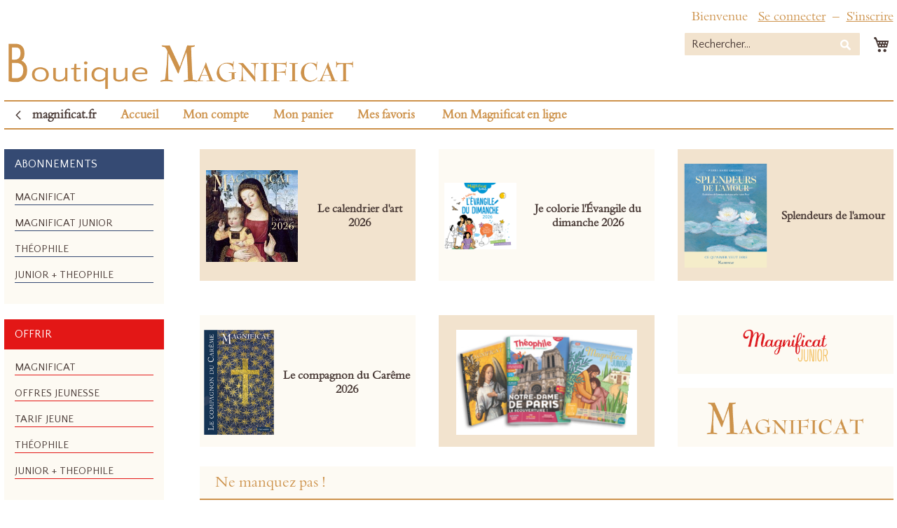

--- FILE ---
content_type: text/html; charset=UTF-8
request_url: https://boutique.magnificat.net/?SID=kq81qj21donhtniigab36l11mi
body_size: 14736
content:
<!doctype html>
<html lang="fr">
<head >

	<!-- Début de la mention OneTrust de consentement aux cookies pour le domaine magnificat.net -->

	<script src="https://cdn.cookielaw.org/scripttemplates/otSDKStub.js" data-document-language="true" type="text/javascript" charset="UTF-8" data-domain-script="74c8578f-712b-4ccd-a896-3f2169412539-test" ></script>

	<script type="text/javascript">
	function OptanonWrapper() { }
	</script>
	<!-- Fin de la mention OneTrust de consentement aux cookies pour le domaine magnificat.net -->

    <script>
    var LOCALE = 'fr\u002DFR';
    var BASE_URL = 'https\u003A\u002F\u002Fboutique.magnificat.net\u002F';
    var require = {
        'baseUrl': 'https\u003A\u002F\u002Fboutique.magnificat.net\u002Fstatic\u002Fversion1766996241\u002Ffrontend\u002FSotiaf\u002FMagnificat\u002Ffr_FR'
    };</script>    <meta charset="utf-8"/>
<meta name="title" content="Magnificat Boutique"/>
<meta name="description" content="Magnificat, revue mensuelle pour prier chaque jour avec l'Eglise. Magnificat in English, en français, en Español."/>
<meta name="keywords" content="liturgie des heures, Christ, missel, méditations, messe, prière, office, hymne, psaume, évangile, livres religieux, Magnificat, croire, prions, église, catholique, vie de saints"/>
<meta name="robots" content="INDEX,FOLLOW"/>
<meta name="viewport" content="width=device-width, initial-scale=1"/>
<meta name="format-detection" content="telephone=no"/>
<title>Magnificat Boutique</title>
        <link rel="stylesheet" type="text/css" media="all" href="https://boutique.magnificat.net/static/version1766996241/_cache/merged/99337d710a686fb62cbe9e068193a1ad.min.css" />
<link rel="stylesheet" type="text/css" media="screen and (min-width: 768px)" href="https://boutique.magnificat.net/static/version1766996241/frontend/Sotiaf/Magnificat/fr_FR/css/styles-l.min.css" />
<link rel="stylesheet" type="text/css" media="print" href="https://boutique.magnificat.net/static/version1766996241/frontend/Sotiaf/Magnificat/fr_FR/css/print.min.css" />
<script type="text/javascript" src="https://boutique.magnificat.net/static/version1766996241/frontend/Sotiaf/Magnificat/fr_FR/requirejs/require.js"></script>
<script type="text/javascript" src="https://boutique.magnificat.net/static/version1766996241/frontend/Sotiaf/Magnificat/fr_FR/mage/requirejs/mixins.js"></script>
<script type="text/javascript" src="https://boutique.magnificat.net/static/version1766996241/frontend/Sotiaf/Magnificat/fr_FR/requirejs-config.js"></script>
<script type="text/javascript" defer="defer" src="https://boutique.magnificat.net/static/version1766996241/frontend/Sotiaf/Magnificat/fr_FR/Sotiaf_Core/js/mobile_menu_switch.js"></script>
<link rel="stylesheet" type="text/css" href="https://fonts.googleapis.com/css?family=Quattrocento+Sans" />
<link rel="icon" type="image/x-icon" href="https://media.magnificat.net/magento-media/media/favicon/default/favicon.ico" />
<link rel="shortcut icon" type="image/x-icon" href="https://media.magnificat.net/magento-media/media/favicon/default/favicon.ico" />

<!-- Google tag (gtag.js) -->
<script async src="https://www.googletagmanager.com/gtag/js?id=G-W8VW0R7WQQ"></script>
<script>
  window.dataLayer = window.dataLayer || [];
  function gtag(){dataLayer.push(arguments);}
  gtag('js', new Date());

  gtag('config', 'G-W8VW0R7WQQ');
</script>
        <script type="text/x-magento-init">
        {
            "*": {
                "Magento_PageCache/js/form-key-provider": {
                    "isPaginationCacheEnabled":
                        0                }
            }
        }
    </script>
<!-- Preconnect pour accélérer la résolution DNS + handshake TLS -->
<link rel="preconnect" href="https://challenges.cloudflare.com" crossorigin />
<link rel="dns-prefetch" href="//challenges.cloudflare.com" />

<!-- Chargement prioritaire de l'API Turnstile, sans defer pour qu'elle soit disponible le plus tôt possible -->
<script src="https://challenges.cloudflare.com/turnstile/v0/api.js" async></script>

</head>
<body data-container="body" data-mage-init='{"loaderAjax": {}, "loader": { "icon": "https://boutique.magnificat.net/static/version1766996241/frontend/Sotiaf/Magnificat/fr_FR/images/loader-2.gif"}}' id="html-body" class="body-abo cms-francais cms-index-index page-layout-2columns-left">

<script type="text/x-magento-init">
    {
        "*": {
            "Magento_PageBuilder/js/widget-initializer": {
                "config": {"[data-content-type=\"slider\"][data-appearance=\"default\"]":{"Magento_PageBuilder\/js\/content-type\/slider\/appearance\/default\/widget":false},"[data-content-type=\"map\"]":{"Magento_PageBuilder\/js\/content-type\/map\/appearance\/default\/widget":false},"[data-content-type=\"row\"]":{"Magento_PageBuilder\/js\/content-type\/row\/appearance\/default\/widget":false},"[data-content-type=\"tabs\"]":{"Magento_PageBuilder\/js\/content-type\/tabs\/appearance\/default\/widget":false},"[data-content-type=\"slide\"]":{"Magento_PageBuilder\/js\/content-type\/slide\/appearance\/default\/widget":{"buttonSelector":".pagebuilder-slide-button","showOverlay":"hover","dataRole":"slide"}},"[data-content-type=\"banner\"]":{"Magento_PageBuilder\/js\/content-type\/banner\/appearance\/default\/widget":{"buttonSelector":".pagebuilder-banner-button","showOverlay":"hover","dataRole":"banner"}},"[data-content-type=\"buttons\"]":{"Magento_PageBuilder\/js\/content-type\/buttons\/appearance\/inline\/widget":false},"[data-content-type=\"products\"][data-appearance=\"carousel\"]":{"Magento_PageBuilder\/js\/content-type\/products\/appearance\/carousel\/widget":false}},
                "breakpoints": {"desktop":{"label":"Desktop","stage":true,"default":true,"class":"desktop-switcher","icon":"Magento_PageBuilder::css\/images\/switcher\/switcher-desktop.svg","conditions":{"min-width":"1024px"},"options":{"products":{"default":{"slidesToShow":"5"}}}},"tablet":{"conditions":{"max-width":"1024px","min-width":"768px"},"options":{"products":{"default":{"slidesToShow":"4"},"continuous":{"slidesToShow":"3"}}}},"mobile":{"label":"Mobile","stage":true,"class":"mobile-switcher","icon":"Magento_PageBuilder::css\/images\/switcher\/switcher-mobile.svg","media":"only screen and (max-width: 767px)","conditions":{"max-width":"767px","min-width":"640px"},"options":{"products":{"default":{"slidesToShow":"3"}}}},"mobile-small":{"conditions":{"max-width":"640px"},"options":{"products":{"default":{"slidesToShow":"2"},"continuous":{"slidesToShow":"1"}}}}}            }
        }
    }
</script>

<div class="cookie-status-message" id="cookie-status">
    The store will not work correctly when cookies are disabled.</div>
<script type="text&#x2F;javascript">document.querySelector("#cookie-status").style.display = "none";</script>
<script type="text/x-magento-init">
    {
        "*": {
            "cookieStatus": {}
        }
    }
</script>

<script type="text/x-magento-init">
    {
        "*": {
            "mage/cookies": {
                "expires": null,
                "path": "\u002F",
                "domain": ".magnificat.net",
                "secure": false,
                "lifetime": "3600"
            }
        }
    }
</script>
    <noscript>
        <div class="message global noscript">
            <div class="content">
                <p>
                    <strong>Javascript est désactivé dans votre navigateur.</strong>
                    <span>Pour une meilleure expérience sur notre site, assurez-vous d’activer JavaScript dans votre navigateur.</span>
                </p>
            </div>
        </div>
    </noscript>
<!--La version de votre navigateur ne permet pas le paiement par carte bancaire, merci de changer de navigateur pour un paiement par carte bancaire.
La versión de su navegador no permite el pago con tarjeta de crédito, por favor cambie su navegador para el pago con tarjeta de crédito.
The version of your browser does not allow payment by credit card, please change your browser for payment by credit card.-->

<script>
    window.cookiesConfig = window.cookiesConfig || {};
    window.cookiesConfig.secure = false;
</script><script>    require.config({
        map: {
            '*': {
                wysiwygAdapter: 'mage/adminhtml/wysiwyg/tiny_mce/tinymceAdapter'
            }
        }
    });</script><script>    require.config({
        paths: {
            googleMaps: 'https\u003A\u002F\u002Fmaps.googleapis.com\u002Fmaps\u002Fapi\u002Fjs\u003Fv\u003D3.56\u0026key\u003D'
        },
        config: {
            'Magento_PageBuilder/js/utils/map': {
                style: '',
            },
            'Magento_PageBuilder/js/content-type/map/preview': {
                apiKey: '',
                apiKeyErrorMessage: 'You\u0020must\u0020provide\u0020a\u0020valid\u0020\u003Ca\u0020href\u003D\u0027https\u003A\u002F\u002Fboutique.magnificat.net\u002Fadminhtml\u002Fsystem_config\u002Fedit\u002Fsection\u002Fcms\u002F\u0023cms_pagebuilder\u0027\u0020target\u003D\u0027_blank\u0027\u003EGoogle\u0020Maps\u0020API\u0020key\u003C\u002Fa\u003E\u0020to\u0020use\u0020a\u0020map.'
            },
            'Magento_PageBuilder/js/form/element/map': {
                apiKey: '',
                apiKeyErrorMessage: 'You\u0020must\u0020provide\u0020a\u0020valid\u0020\u003Ca\u0020href\u003D\u0027https\u003A\u002F\u002Fboutique.magnificat.net\u002Fadminhtml\u002Fsystem_config\u002Fedit\u002Fsection\u002Fcms\u002F\u0023cms_pagebuilder\u0027\u0020target\u003D\u0027_blank\u0027\u003EGoogle\u0020Maps\u0020API\u0020key\u003C\u002Fa\u003E\u0020to\u0020use\u0020a\u0020map.'
            },
        }
    });</script><script>
    require.config({
        shim: {
            'Magento_PageBuilder/js/utils/map': {
                deps: ['googleMaps']
            }
        }
    });</script><div class="page-wrapper"><header class="page-header"><div class="panel wrapper"><div class="panel header"><ul class="header links">    <li class="greet welcome" data-bind="scope: 'customer'">
        <!-- ko if: customer().fullname  -->
        <span class="logged-in"
              data-bind="text: new String('Bienvenue, %1 !').
              replace('%1', customer().fullname)">
        </span>
        <!-- /ko -->
        <!-- ko ifnot: customer().fullname  -->
        <span class="not-logged-in"
              data-bind="text: 'Bienvenue'"></span>
                <!-- /ko -->
    </li>
        <script type="text/x-magento-init">
        {
            "*": {
                "Magento_Ui/js/core/app": {
                    "components": {
                        "customer": {
                            "component": "Magento_Customer/js/view/customer"
                        }
                    }
                }
            }
        }
    </script>
<li class="link authorization-link" data-label="ou">
    <a href="https://boutique.magnificat.net/customer/account/login/referer/aHR0cHM6Ly9ib3V0aXF1ZS5tYWduaWZpY2F0Lm5ldC8_U0lEPWtxODFxajIxZG9uaHRuaWlnYWIzNmwxMW1p/" class="link-authorization"        >Se connecter</a>
</li>
<li><a href="https://boutique.magnificat.net/customer/account/create/" id="idQcu0h8a8" class="link-register" >S&#039;inscrire</a></li></ul></div></div><div class="header content"><span data-action="toggle-nav" class="action nav-toggle"><span>Basculer la navigation</span></span>
<a
    class="logo"
    href="https://boutique.magnificat.net/"
    title="Boutique&#x20;Magnificat"
    aria-label="store logo">
    <img src="https://media.magnificat.net/magento-media/media/logo/websites/2/boutique_magnificat.png"
         title="Boutique&#x20;Magnificat"
         alt="Boutique&#x20;Magnificat"
            width="499"            height="85"    />
</a>

<div data-block="minicart" class="minicart-wrapper">
    <a class="action showcart" href="https://boutique.magnificat.net/checkout/cart/"
       data-bind="scope: 'minicart_content'">
        <span class="text">Mon panier</span>
        <span class="counter qty empty"
              data-bind="css: { empty: !!getCartParam('summary_count') == false && !isLoading() },
               blockLoader: isLoading">
            <span class="counter-number">
                <!-- ko if: getCartParam('summary_count') -->
                <!-- ko text: getCartParam('summary_count').toLocaleString(window.LOCALE) --><!-- /ko -->
                <!-- /ko -->
            </span>
            <span class="counter-label">
            <!-- ko if: getCartParam('summary_count') -->
                <!-- ko text: getCartParam('summary_count').toLocaleString(window.LOCALE) --><!-- /ko -->
                <!-- ko i18n: 'items' --><!-- /ko -->
            <!-- /ko -->
            </span>
        </span>
    </a>
            <div class="block block-minicart"
             data-role="dropdownDialog"
             data-mage-init='{"dropdownDialog":{
                "appendTo":"[data-block=minicart]",
                "triggerTarget":".showcart",
                "timeout": "2000",
                "closeOnMouseLeave": false,
                "closeOnEscape": true,
                "triggerClass":"active",
                "parentClass":"active",
                "buttons":[]}}'>
            <div id="minicart-content-wrapper" data-bind="scope: 'minicart_content'">
                <!-- ko template: getTemplate() --><!-- /ko -->
            </div>
                    </div>
        <script>window.checkout = {"shoppingCartUrl":"https:\/\/boutique.magnificat.net\/checkout\/cart\/","checkoutUrl":"https:\/\/boutique.magnificat.net\/onestepcheckout\/","updateItemQtyUrl":"https:\/\/boutique.magnificat.net\/checkout\/sidebar\/updateItemQty\/","removeItemUrl":"https:\/\/boutique.magnificat.net\/checkout\/sidebar\/removeItem\/","imageTemplate":"Magento_Catalog\/product\/image_with_borders","baseUrl":"https:\/\/boutique.magnificat.net\/","minicartMaxItemsVisible":3,"websiteId":"2","maxItemsToDisplay":10,"storeId":"4","storeGroupId":"4","customerLoginUrl":"https:\/\/boutique.magnificat.net\/customer\/account\/login\/referer\/aHR0cHM6Ly9ib3V0aXF1ZS5tYWduaWZpY2F0Lm5ldC8_U0lEPWtxODFxajIxZG9uaHRuaWlnYWIzNmwxMW1p\/","isRedirectRequired":false,"autocomplete":"off","captcha":{"user_login":{"isCaseSensitive":false,"imageHeight":50,"imageSrc":"","refreshUrl":"https:\/\/boutique.magnificat.net\/captcha\/refresh\/","isRequired":false,"timestamp":1768643714}}}</script>    <script type="text/x-magento-init">
    {
        "[data-block='minicart']": {
            "Magento_Ui/js/core/app": {"components":{"minicart_content":{"children":{"subtotal.container":{"children":{"subtotal":{"children":{"subtotal.totals":{"config":{"display_cart_subtotal_incl_tax":1,"display_cart_subtotal_excl_tax":0,"template":"Magento_Tax\/checkout\/minicart\/subtotal\/totals"},"children":{"subtotal.totals.msrp":{"component":"Magento_Msrp\/js\/view\/checkout\/minicart\/subtotal\/totals","config":{"displayArea":"minicart-subtotal-hidden","template":"Magento_Msrp\/checkout\/minicart\/subtotal\/totals"}}},"component":"Magento_Tax\/js\/view\/checkout\/minicart\/subtotal\/totals"}},"component":"uiComponent","config":{"template":"Magento_Checkout\/minicart\/subtotal"}}},"component":"uiComponent","config":{"displayArea":"subtotalContainer"}},"item.renderer":{"component":"Magento_Checkout\/js\/view\/cart-item-renderer","config":{"displayArea":"defaultRenderer","template":"Magento_Checkout\/minicart\/item\/default"},"children":{"item.image":{"component":"Magento_Catalog\/js\/view\/image","config":{"template":"Magento_Catalog\/product\/image","displayArea":"itemImage"}},"checkout.cart.item.price.sidebar":{"component":"uiComponent","config":{"template":"Magento_Checkout\/minicart\/item\/price","displayArea":"priceSidebar"}}}},"extra_info":{"component":"uiComponent","config":{"displayArea":"extraInfo"}},"promotion":{"component":"uiComponent","config":{"displayArea":"promotion"}}},"config":{"itemRenderer":{"default":"defaultRenderer","simple":"defaultRenderer","virtual":"defaultRenderer"},"template":"Magento_Checkout\/minicart\/content"},"component":"Magento_Checkout\/js\/view\/minicart"}},"types":[]}        },
        "*": {
            "Magento_Ui/js/block-loader": "https\u003A\u002F\u002Fboutique.magnificat.net\u002Fstatic\u002Fversion1766996241\u002Ffrontend\u002FSotiaf\u002FMagnificat\u002Ffr_FR\u002Fimages\u002Floader\u002D1.gif"
        }
    }
    </script>
</div>
<div class="block block-search">
    <div class="block block-title"><strong>Rechercher</strong></div>
    <div class="block block-content">
        <form class="form minisearch" id="search_mini_form"
              action="https://boutique.magnificat.net/catalogsearch/result/" method="get">
                        <div class="field search">
                <label class="label" for="search" data-role="minisearch-label">
                    <span>Rechercher</span>
                </label>
                <div class="control">
                    <input id="search"
                           data-mage-init='{
                            "quickSearch": {
                                "formSelector": "#search_mini_form",
                                "url": "https://boutique.magnificat.net/search/ajax/suggest/",
                                "destinationSelector": "#search_autocomplete",
                                "minSearchLength": "3"
                            }
                        }'
                           type="text"
                           name="q"
                           value=""
                           placeholder="Rechercher..."
                           class="input-text"
                           maxlength="50"
                           role="combobox"
                           aria-haspopup="false"
                           aria-autocomplete="both"
                           autocomplete="off"
                           aria-expanded="false"/>
                    <div id="search_autocomplete" class="search-autocomplete"></div>
                                    </div>
            </div>
            <div class="actions">
                <button type="submit"
                        title="Rechercher"
                        class="action search"
                        aria-label="Search"
                >
                    <span>Rechercher</span>
                </button>
            </div>
        </form>
    </div>
</div>
</div></header>    <div class="sections nav-sections">
                <div class="section-items nav-sections-items"
             data-mage-init='{"tabs":{"openedState":"active"}}'>
                                            <div class="section-item-title nav-sections-item-title"
                     data-role="collapsible">
                    <a class="nav-sections-item-switch"
                       data-toggle="switch" href="#store.menu">
                        Menu                    </a>
                </div>
                <div class="section-item-content nav-sections-item-content"
                     id="store.menu"
                     data-role="content">
                    <nav class="navigation"><ul class="header links"><li><a href="https://francais.magnificat.net/" id="idAlxRrQTz" class="level-top link-vitrine" >magnificat.fr</a></li><li><a href="https://boutique.magnificat.net/" id="idBot8l26N" class="level-top link-home" >Accueil</a></li><li><a href="https://boutique.magnificat.net/customer/account/" id="idAKy49DuI" class="level-top link-account" >Mon compte</a></li><li><a href="https://boutique.magnificat.net/checkout/cart/" id="idMhhqoswH" class="level-top link-cart" >Mon panier</a></li><li class="link wishlist" data-bind="scope: 'wishlist'">
    <a href="https://boutique.magnificat.net/wishlist/" class="level-top link-wishlist">Mes favoris        <!-- ko if: wishlist().counter -->
        <span data-bind="text: wishlist().counter" class="counter qty"></span>
        <!-- /ko -->
    </a>
</li>
<script type="text/x-magento-init">
    {
        "*": {
            "Magento_Ui/js/core/app": {
                "components": {
                    "wishlist": {
                        "component": "Magento_Wishlist/js/view/wishlist"
                    }
                }
            }
        }
    }

</script>
<li><a href="https://francais.magnificat.net/digital" id="idPmBVLgGd" class="level-top link-online" >Mon Magnificat en ligne</a></li></ul></nav>                </div>
                                            <div class="section-item-title nav-sections-item-title"
                     data-role="collapsible">
                    <a class="nav-sections-item-switch"
                       data-toggle="switch" href="#store.links">
                        Compte                    </a>
                </div>
                <div class="section-item-content nav-sections-item-content"
                     id="store.links"
                     data-role="content">
                    <!-- Account links -->                </div>
                                    </div>
    </div>
<div class="top-container">
<nav class="navigation" data-action="navigation">
    <ul data-mage-init='{"menu":{"responsive":true, "expanded":true, "position":{"my":"left top","at":"left bottom"}}}'>
        <li class="level0 nav-1 first level-top parent"><a href="#" class="level-top" ><span>Catégories</span></a><ul class="level0 submenu" style="display: none"><li  class="level1 nav-1 first last subscription"><a href="https://boutique.magnificat.net/subscription/adult" ><span>Magnificat</span></a></li><li  class="level1 nav-2 subscription"><a href="https://boutique.magnificat.net/magnifikid/kid" ><span>Magnificat Junior</span></a></li><li  class="level1 nav-3 subscription"><a href="https://boutique.magnificat.net/subscription/theophile" ><span>Theophile</span></a></li><li  class="level1 nav-4 subscription"><a href="https://boutique.magnificat.net/subscription/kidtheophile" ><span>Junior + Theophile</span></a></li><li  class="level1 nav-5 gift parent"><a href="" ><span>Abonnement Cadeau</span></a><ul class="level1 submenu"><li  class="level2 nav-5-1 first gift"><a href="https://boutique.magnificat.net/subscription/gift" ><span>Magnificat</span></a></li><li  class="level2 nav-5-2 gift"><a href="offresjeunesse" ><span> Offres jeunesse</span></a></li><li  class="level2 nav-5-3 gift"><a href="https://boutique.magnificat.net/subscription/jeunes" ><span>Tarif Jeune</span></a></li><li  class="level2 nav-5-4 gift"><a href="https://boutique.magnificat.net/subscription/gifttheophile" ><span>Theophile</span></a></li><li  class="level2 nav-5-5 last gift"><a href="https://boutique.magnificat.net/subscription/giftkidtheophile" ><span>Junior + Theophile</span></a></li></ul></li><li  class="level1 nav-6 category-item"><a href="https://boutique.magnificat.net/tous-les-produits.html" ><span>Tous les produits</span></a></li><li  class="level1 nav-7 category-item"><a href="https://boutique.magnificat.net/en-ce-moment.html" ><span>En ce moment</span></a></li><li  class="level1 nav-8 category-item parent"><a href="https://boutique.magnificat.net/livres.html" ><span>Livres</span></a><ul class="level1 submenu"><li class="level2 view-all"><a href="https://boutique.magnificat.net/livres.html"><span>Tous</span></a></li><li  class="level2 nav-8-1 category-item first"><a href="https://boutique.magnificat.net/livres/ressources-liturgiques.html" ><span>Ressources liturgiques</span></a></li><li  class="level2 nav-8-2 category-item"><a href="https://boutique.magnificat.net/livres/jeunesse.html" ><span>Jeunesse</span></a></li><li  class="level2 nav-8-3 category-item"><a href="https://boutique.magnificat.net/livres/compagnons.html" ><span>Compagnons</span></a></li><li  class="level2 nav-8-4 category-item"><a href="https://boutique.magnificat.net/livres/noel.html" ><span>Noël</span></a></li><li  class="level2 nav-8-5 category-item"><a href="https://boutique.magnificat.net/livres/careme.html" ><span>Carême</span></a></li><li  class="level2 nav-8-6 category-item last"><a href="https://boutique.magnificat.net/livres/rosaire.html" ><span>Rosaire</span></a></li></ul></li><li  class="level1 nav-9 category-item"><a href="https://boutique.magnificat.net/beaux-livres.html" ><span>Beaux livres</span></a></li><li  class="level1 nav-10 category-item parent"><a href="https://boutique.magnificat.net/hors-series.html" ><span>Hors-séries</span></a><ul class="level1 submenu"><li class="level2 view-all"><a href="https://boutique.magnificat.net/hors-series.html"><span>Tous</span></a></li><li  class="level2 nav-10-1 category-item first"><a href="https://boutique.magnificat.net/hors-series/pape.html" ><span>Pape</span></a></li><li  class="level2 nav-10-2 category-item"><a href="https://boutique.magnificat.net/hors-series/magnificat-junior.html" ><span>Magnificat Junior</span></a></li><li  class="level2 nav-10-3 category-item last"><a href="https://boutique.magnificat.net/hors-series/9-jours-avec.html" ><span>9 jours avec</span></a></li></ul></li><li  class="level1 nav-11 category-item"><a href="https://boutique.magnificat.net/theophile.html" ><span>Théophile</span></a></li><li  class="level1 nav-12 category-item"><a href="https://boutique.magnificat.net/paroisses.html" ><span>Paroisses</span></a></li><li  class="level1 nav-13 category-item parent"><a href="https://boutique.magnificat.net/musique-et-livres-audio.html" ><span>CD et partitions</span></a><ul class="level1 submenu"><li class="level2 view-all"><a href="https://boutique.magnificat.net/musique-et-livres-audio.html"><span>Tous</span></a></li><li  class="level2 nav-13-1 category-item first"><a href="https://boutique.magnificat.net/musique-et-livres-audio/cd.html" ><span>Disques</span></a></li><li  class="level2 nav-13-2 category-item last"><a href="https://boutique.magnificat.net/musique-et-livres-audio/partitions.html" ><span>Partitions</span></a></li></ul></li><li  class="level1 nav-14 category-item parent"><a href="https://boutique.magnificat.net/ebooks-et-apps.html" ><span>Ebooks et apps</span></a><ul class="level1 submenu"><li class="level2 view-all"><a href="https://boutique.magnificat.net/ebooks-et-apps.html"><span>Tous</span></a></li><li  class="level2 nav-14-1 category-item first"><a href="https://boutique.magnificat.net/ebooks-et-apps/ios.html" ><span>iOS</span></a></li><li  class="level2 nav-14-2 category-item"><a href="https://boutique.magnificat.net/ebooks-et-apps/kobo.html" ><span>Kobo</span></a></li><li  class="level2 nav-14-3 category-item"><a href="https://boutique.magnificat.net/ebooks-et-apps/kindle.html" ><span>Kindle</span></a></li><li  class="level2 nav-14-4 category-item"><a href="https://boutique.magnificat.net/ebooks-et-apps/google-play.html" ><span>Google Play</span></a></li><li  class="level2 nav-14-5 category-item"><a href="https://boutique.magnificat.net/ebooks-et-apps/autres-lecteurs-ebook.html" ><span>Autres lecteurs EBook</span></a></li><li  class="level2 nav-14-6 category-item last"><a href="https://boutique.magnificat.net/ebooks-et-apps/app.html" ><span>APP</span></a></li></ul></li><li  class="level1 nav-15 category-item"><a href="https://boutique.magnificat.net/couvertures.html" ><span>Couvertures</span></a></li><li  class="level1 nav-16 category-item"><a href="https://boutique.magnificat.net/carterie.html" ><span>Carterie</span></a></li><li  class="level1 nav-17 category-item parent"><a href="https://boutique.magnificat.net/lesmooc.html" ><span>Les Formations</span></a><ul class="level1 submenu"><li class="level2 view-all"><a href="https://boutique.magnificat.net/lesmooc.html"><span>Tous</span></a></li><li  class="level2 nav-17-1 category-item first"><a href="https://boutique.magnificat.net/lesmooc/connaitre-jesus.html" ><span>Connaître Jesus</span></a></li><li  class="level2 nav-17-2 category-item"><a href="https://boutique.magnificat.net/lesmooc/mooc-des-catechistes.html" ><span>MOOC des catéchistes</span></a></li><li  class="level2 nav-17-3 category-item last"><a href="https://boutique.magnificat.net/lesmooc/mooc-de-la-messe.html" ><span>MOOC de la messe</span></a></li></ul></li></ul></li>            </ul>
</nav>
</div><main id="maincontent" class="page-main"><a id="contentarea" tabindex="-1"></a>
<div class="page messages"><div data-placeholder="messages"></div>
<div data-bind="scope: 'messages'">
    <!-- ko if: cookieMessagesObservable() && cookieMessagesObservable().length > 0 -->
    <div aria-atomic="true" role="alert" class="messages" data-bind="foreach: {
        data: cookieMessagesObservable(), as: 'message'
    }">
        <div data-bind="attr: {
            class: 'message-' + message.type + ' ' + message.type + ' message',
            'data-ui-id': 'message-' + message.type
        }">
            <div data-bind="html: $parent.prepareMessageForHtml(message.text)"></div>
        </div>
    </div>
    <!-- /ko -->

    <div aria-atomic="true" role="alert" class="messages" data-bind="foreach: {
        data: messages().messages, as: 'message'
    }, afterRender: purgeMessages">
        <div data-bind="attr: {
            class: 'message-' + message.type + ' ' + message.type + ' message',
            'data-ui-id': 'message-' + message.type
        }">
            <div data-bind="html: $parent.prepareMessageForHtml(message.text)"></div>
        </div>
    </div>
</div>

<script type="text/x-magento-init">
    {
        "*": {
            "Magento_Ui/js/core/app": {
                "components": {
                        "messages": {
                            "component": "Magento_Theme/js/view/messages"
                        }
                    }
                }
            }
    }
</script>
</div><div class="columns"><div class="column main"><div class="homepage"><!--<ul class="store-home-block">-->
<!--    --><!--</ul>-->


<ul class="store-home-block">
                    <li class="">
                    <a href="https://boutique.magnificat.net/le-calendrier-d-art-2026.html">
                                                    <ul>
                                <li>
                                    <img src="https://media.magnificat.net/magento-media/media/catalog/product/cache/503f2f5e25f27962b01fad949171e229/c/o/couverture-calendrier-2026-web.jpg">
                                </li>
                                <li>
                                    <p>Le calendrier d'art 2026</p>
                                </li>
                            </ul>

                                                                            <div class="text-hover">
                                <p>Pour vivre le temps de l'Église au quotidien</p>
                            </div>
                                            </a>
                </li>
                                        <li class="">
                    <a href="https://boutique.magnificat.net/je-colorie-l-evangile-du-dimanche-2026.html">
                                                    <ul>
                                <li>
                                    <img src="https://media.magnificat.net/magento-media/media/catalog/product/cache/503f2f5e25f27962b01fad949171e229/m/o/mon_evangile_2026_fr_couv_web.png">
                                </li>
                                <li>
                                    <p>Je colorie l'Évangile du dimanche 2026</p>
                                </li>
                            </ul>

                                                                            <div class="text-hover">
                                <p>Pour grandir dans la foi</p>
                            </div>
                                            </a>
                </li>
                                        <li class="">
                    <a href="https://boutique.magnificat.net/splendeurs-de-l-amour.html">
                                                    <ul>
                                <li>
                                    <img src="https://media.magnificat.net/magento-media/media/catalog/product/cache/503f2f5e25f27962b01fad949171e229/c/o/couv_splendeur-de-lamour2_web.png">
                                </li>
                                <li>
                                    <p>Splendeurs de l'amour</p>
                                </li>
                            </ul>

                                                                            <div class="text-hover">
                                <p>Exaltation de l'amour chrétien selon saint Paul</p>
                            </div>
                                            </a>
                </li>
                                        <li class="">
                    <a href="https://boutique.magnificat.net/compagnon-de-careme.html">
                                                    <ul>
                                <li>
                                    <img src="https://media.magnificat.net/magento-media/media/catalog/product/cache/503f2f5e25f27962b01fad949171e229/c/v/cv_comp_care_me2026.png">
                                </li>
                                <li>
                                    <p>Le compagnon du Carême 2026</p>
                                </li>
                            </ul>

                                                                            <div class="text-hover">
                                <p>Pour vous aider à vivre pleinement la grâce du Carême </p>
                            </div>
                                            </a>
                </li>
                                        <li class="">
                    <a href="https://francais.magnificat.net/offresjeunesse/">
                                                    <img src="https://media.magnificat.net/magento-media/media/boutique/blockstore/Fete_de_la_foi.png">
                                                                            <div class="text-hover">
                                <p>Offres pour la jeunesse</p>
                            </div>
                                            </a>
                </li>

                                    <li class="double">
                <ul>
                                                <li class="">
                                <a href="/junior/index">
                                                                            <img src="https://media.magnificat.net/magento-media/media/boutique/blockstore/logo_junior.png">
                                                                                                        </a>
                            </li>

                                                                        <li class="">
                                <a href="/abonnement/index">
                                                                            <img src="https://media.magnificat.net/magento-media/media/boutique/blockstore/logo.png">
                                                                                                        </a>
                            </li>

                                                            </ul>
            </li>
            </ul>
<input name="form_key" type="hidden" value="3XdzRvVreniYQpBK" /><div id="authenticationPopup" data-bind="scope:'authenticationPopup', style: {display: 'none'}">
        <script>window.authenticationPopup = {"autocomplete":"off","customerRegisterUrl":"https:\/\/boutique.magnificat.net\/customer\/account\/create\/","customerForgotPasswordUrl":"https:\/\/boutique.magnificat.net\/customer\/account\/forgotpassword\/","baseUrl":"https:\/\/boutique.magnificat.net\/","customerLoginUrl":"https:\/\/boutique.magnificat.net\/customer\/ajax\/login\/"}</script>    <!-- ko template: getTemplate() --><!-- /ko -->
        <script type="text/x-magento-init">
        {
            "#authenticationPopup": {
                "Magento_Ui/js/core/app": {"components":{"authenticationPopup":{"component":"Magento_Customer\/js\/view\/authentication-popup","children":{"messages":{"component":"Magento_Ui\/js\/view\/messages","displayArea":"messages"},"captcha":{"component":"Magento_Captcha\/js\/view\/checkout\/loginCaptcha","displayArea":"additional-login-form-fields","formId":"user_login","configSource":"checkout"}}}}}            },
            "*": {
                "Magento_Ui/js/block-loader": "https\u003A\u002F\u002Fboutique.magnificat.net\u002Fstatic\u002Fversion1766996241\u002Ffrontend\u002FSotiaf\u002FMagnificat\u002Ffr_FR\u002Fimages\u002Floader\u002D1.gif"
                            }
        }
    </script>
</div>
<script type="text/x-magento-init">
    {
        "*": {
            "Magento_Customer/js/section-config": {
                "sections": {"stores\/store\/switch":["*"],"stores\/store\/switchrequest":["*"],"directory\/currency\/switch":["*"],"*":["messages"],"customer\/account\/logout":["*","recently_viewed_product","recently_compared_product","persistent"],"customer\/account\/loginpost":["*"],"customer\/account\/createpost":["*"],"customer\/account\/editpost":["*"],"customer\/ajax\/login":["checkout-data","cart","captcha"],"catalog\/product_compare\/add":["compare-products"],"catalog\/product_compare\/remove":["compare-products"],"catalog\/product_compare\/clear":["compare-products"],"sales\/guest\/reorder":["cart"],"sales\/order\/reorder":["cart"],"checkout\/cart\/add":["cart","directory-data"],"checkout\/cart\/delete":["cart"],"checkout\/cart\/updatepost":["cart"],"checkout\/cart\/updateitemoptions":["cart"],"checkout\/cart\/couponpost":["cart"],"checkout\/cart\/estimatepost":["cart"],"checkout\/cart\/estimateupdatepost":["cart"],"checkout\/onepage\/saveorder":["cart","checkout-data","last-ordered-items"],"checkout\/sidebar\/removeitem":["cart"],"checkout\/sidebar\/updateitemqty":["cart"],"rest\/*\/v1\/carts\/*\/payment-information":["cart","last-ordered-items","captcha","instant-purchase","mpdt-data","osc-data"],"rest\/*\/v1\/guest-carts\/*\/payment-information":["cart","captcha","mpdt-data","osc-data"],"rest\/*\/v1\/guest-carts\/*\/selected-payment-method":["cart","checkout-data","osc-data"],"rest\/*\/v1\/carts\/*\/selected-payment-method":["cart","checkout-data","instant-purchase","osc-data"],"customer\/address\/*":["instant-purchase"],"customer\/account\/*":["instant-purchase"],"vault\/cards\/deleteaction":["instant-purchase"],"multishipping\/checkout\/overviewpost":["cart"],"paypal\/express\/placeorder":["cart","checkout-data"],"paypal\/payflowexpress\/placeorder":["cart","checkout-data"],"paypal\/express\/onauthorization":["cart","checkout-data"],"persistent\/index\/unsetcookie":["persistent"],"review\/product\/post":["review"],"paymentservicespaypal\/smartbuttons\/placeorder":["cart","checkout-data"],"paymentservicespaypal\/smartbuttons\/cancel":["cart","checkout-data"],"wishlist\/index\/add":["wishlist"],"wishlist\/index\/remove":["wishlist"],"wishlist\/index\/updateitemoptions":["wishlist"],"wishlist\/index\/update":["wishlist"],"wishlist\/index\/cart":["wishlist","cart"],"wishlist\/index\/fromcart":["wishlist","cart"],"wishlist\/index\/allcart":["wishlist","cart"],"wishlist\/shared\/allcart":["wishlist","cart"],"wishlist\/shared\/cart":["cart"],"rest\/*\/v1\/carts\/*\/update-item":["cart","checkout-data"],"rest\/*\/v1\/guest-carts\/*\/update-item":["cart","checkout-data"],"rest\/*\/v1\/guest-carts\/*\/remove-item":["cart","checkout-data"],"rest\/*\/v1\/carts\/*\/remove-item":["cart","checkout-data"],"abonnements\/adult\/ajaxaddsubscriptiontocart":["cart"]},
                "clientSideSections": ["checkout-data","cart-data","mpdt-data","osc-data"],
                "baseUrls": ["https:\/\/boutique.magnificat.net\/","http:\/\/boutique.magnificat.net\/"],
                "sectionNames": ["messages","customer","compare-products","last-ordered-items","cart","directory-data","captcha","instant-purchase","loggedAsCustomer","persistent","review","payments","wishlist","recently_viewed_product","recently_compared_product","product_data_storage","paypal-billing-agreement","paypal-buyer-country"]            }
        }
    }
</script>
<script type="text/x-magento-init">
    {
        "*": {
            "Magento_Customer/js/customer-data": {
                "sectionLoadUrl": "https\u003A\u002F\u002Fboutique.magnificat.net\u002Fcustomer\u002Fsection\u002Fload\u002F",
                "expirableSectionLifetime": 60,
                "expirableSectionNames": ["cart","persistent"],
                "cookieLifeTime": "3600",
                "cookieDomain": ".magnificat.net",
                "updateSessionUrl": "https\u003A\u002F\u002Fboutique.magnificat.net\u002Fcustomer\u002Faccount\u002FupdateSession\u002F",
                "isLoggedIn": ""
            }
        }
    }
</script>
<script type="text/x-magento-init">
    {
        "*": {
            "Magento_Customer/js/invalidation-processor": {
                "invalidationRules": {
                    "website-rule": {
                        "Magento_Customer/js/invalidation-rules/website-rule": {
                            "scopeConfig": {
                                "websiteId": "2"
                            }
                        }
                    }
                }
            }
        }
    }
</script>
<script type="text/x-magento-init">
    {
        "body": {
            "pageCache": {"url":"https:\/\/boutique.magnificat.net\/page_cache\/block\/render\/?SID=kq81qj21donhtniigab36l11mi","handles":["default","cms_index_index","cms_page_view","cms_index_index_id_francais"],"originalRequest":{"route":"cms","controller":"index","action":"index","uri":"\/?SID=kq81qj21donhtniigab36l11mi"},"versionCookieName":"private_content_version"}        }
    }
</script>
<div class="content-cms"><p><div class="widget block block-static-block">
    <p><div class="block widget block-products-list grid">
                    <div class="block-title">
                <strong>Ne manquez pas !</strong>
            </div>
                <div class="block-content">
            <!-- new_products_content_widget_grid-->            <div class="products-grid grid">
                <ol class="product-items widget-product-grid">
                                                                <li class="product-item">                        <div class="product-item-info">
                                                        <a href="https://boutique.magnificat.net/40-jours-40-nuits.html" class="product-item-photo ">
                                <span class="product-image-container product-image-container-701986">
    <span class="product-image-wrapper">
        <img class="product-image-photo"
                        src="https://media.magnificat.net/magento-media/media/catalog/product/cache/503f2f5e25f27962b01fad949171e229/c/o/couverture-40-jours-40-nuits-2025-web.png"
            loading="lazy"
            width="250"
            height="250"
            alt="40&#x20;jours&#x20;40&#x20;nuits&#x20;"/></span>
</span>
<style>.product-image-container-701986 {
    width: 250px;
    height: auto;
    aspect-ratio: 250 / 250;
}
.product-image-container-701986 span.product-image-wrapper {
    display: flex;
    justify-content: center;
    height: 100%;
    width: 100%;
}
@supports not (aspect-ratio: auto) { 
    .product-image-container-701986 span.product-image-wrapper {
        padding-bottom: 100%;
    }
}
.product-image-photo {
    position: revert;
    margin: 0;
}</style>                            </a>
                            <div class="product-item-details">
                                <strong class="product-item-name">
                                    <a title="40 jours, 40 nuits"
                                       href="https://boutique.magnificat.net/40-jours-40-nuits.html"
                                       class="product-item-link">
                                        40 jours, 40 nuits                                    </a>
                                </strong>

                                <div class="product product-item-author">&nbsp;</div>

                                                                    <div class="product description product-item-description">
                                        <div><p>Pour vivre la beauté et la profondeur du mystère pascal</p></div>
                                        <a href="https://boutique.magnificat.net/40-jours-40-nuits.html" title="40 jours, 40 nuits"
                                           class="action more">En savoir plus</a>
                                    </div>
                                
                                <div class="price-box price-final_price" data-role="priceBox" data-product-id="701986" data-price-box="product-id-701986">
    

<span class="price-container price-final_price tax weee"
        >
        <span  id="old-price-701986-widget-product-grid"                data-price-amount="13.9"
        data-price-type="finalPrice"
        class="price-wrapper "
    >
                    <span class="price">13,90 €</span>            </span>
        </span>

</div>
                                                                                                    
                                                                                                        <div class="product-item-actions">
                                                                                    <div class="actions-primary">
                                                                                                                                                                                                                                                                                <button class="action tocart primary" data-post='{"action":"https:\/\/boutique.magnificat.net\/checkout\/cart\/add\/uenc\/aHR0cHM6Ly9ib3V0aXF1ZS5tYWduaWZpY2F0Lm5ldC8_U0lEPWtxODFxajIxZG9uaHRuaWlnYWIzNmwxMW1p\/product\/701986\/","data":{"product":"701986","uenc":"aHR0cHM6Ly9ib3V0aXF1ZS5tYWduaWZpY2F0Lm5ldC8_U0lEPWtxODFxajIxZG9uaHRuaWlnYWIzNmwxMW1p"}}' type="button" title="Ajouter&#x20;au&#x20;panier">
                                                                <span>Ajouter au panier</span>
                                                            </button>
                                                                                                                                                                                                        </div>
                                                                                                                            <div class="actions-secondary" data-role="add-to-links">
                                                                                                    <a href="#"
                                                       data-post='{"action":"https:\/\/boutique.magnificat.net\/wishlist\/index\/add\/","data":{"product":701986,"uenc":"aHR0cHM6Ly9ib3V0aXF1ZS5tYWduaWZpY2F0Lm5ldC8_U0lEPWtxODFxajIxZG9uaHRuaWlnYWIzNmwxMW1p"}}' class="action towishlist" data-action="add-to-wishlist" title="Ajouter&#x20;&#xE0;&#x20;mes&#x20;favoris">
                                                        <span>Ajouter à mes favoris</span>
                                                    </a>
                                                                                                                                            </div>
                                                                            </div>
                                                            </div>
                        </div>
                                                                    </li><li class="product-item">                        <div class="product-item-info">
                                                        <a href="https://boutique.magnificat.net/en-ce-moment/prier-l-evangile-chaque-dimanche-2026.html" class="product-item-photo ">
                                <span class="product-image-container product-image-container-701944">
    <span class="product-image-wrapper">
        <img class="product-image-photo"
                        src="https://media.magnificat.net/magento-media/media/catalog/product/cache/503f2f5e25f27962b01fad949171e229/v/o/volume-couverture-fr-lectio-divina-2025-2026.png"
            loading="lazy"
            width="250"
            height="250"
            alt="Prier&#x20;l&#x27;Evangile&#x20;chaque&#x20;dimanche&#x20;2026"/></span>
</span>
<style>.product-image-container-701944 {
    width: 250px;
    height: auto;
    aspect-ratio: 250 / 250;
}
.product-image-container-701944 span.product-image-wrapper {
    display: flex;
    justify-content: center;
    height: 100%;
    width: 100%;
}
@supports not (aspect-ratio: auto) { 
    .product-image-container-701944 span.product-image-wrapper {
        padding-bottom: 100%;
    }
}
.product-image-photo {
    position: revert;
    margin: 0;
}</style>                            </a>
                            <div class="product-item-details">
                                <strong class="product-item-name">
                                    <a title="Prier l’Évangile chaque dimanche 2026"
                                       href="https://boutique.magnificat.net/en-ce-moment/prier-l-evangile-chaque-dimanche-2026.html"
                                       class="product-item-link">
                                        Prier l’Évangile chaque dimanche 2026                                    </a>
                                </strong>

                                <div class="product product-item-author">&nbsp;</div>

                                                                    <div class="product description product-item-description">
                                        <div><p>Une initiation simple et pratique à la Lectio Divina</p></div>
                                        <a href="https://boutique.magnificat.net/en-ce-moment/prier-l-evangile-chaque-dimanche-2026.html" title="Prier l’Évangile chaque dimanche 2026"
                                           class="action more">En savoir plus</a>
                                    </div>
                                
                                <div class="price-box price-final_price" data-role="priceBox" data-product-id="701944" data-price-box="product-id-701944">
    

<span class="price-container price-final_price tax weee"
        >
        <span  id="old-price-701944-widget-product-grid"                data-price-amount="19.9"
        data-price-type="finalPrice"
        class="price-wrapper "
    >
                    <span class="price">19,90 €</span>            </span>
        </span>

</div>
                                                                                                    
                                                                                                        <div class="product-item-actions">
                                                                                    <div class="actions-primary">
                                                                                                                                                                                                                                                                                <button class="action tocart primary" data-post='{"action":"https:\/\/boutique.magnificat.net\/checkout\/cart\/add\/uenc\/aHR0cHM6Ly9ib3V0aXF1ZS5tYWduaWZpY2F0Lm5ldC8_U0lEPWtxODFxajIxZG9uaHRuaWlnYWIzNmwxMW1p\/product\/701944\/","data":{"product":"701944","uenc":"aHR0cHM6Ly9ib3V0aXF1ZS5tYWduaWZpY2F0Lm5ldC8_U0lEPWtxODFxajIxZG9uaHRuaWlnYWIzNmwxMW1p"}}' type="button" title="Ajouter&#x20;au&#x20;panier">
                                                                <span>Ajouter au panier</span>
                                                            </button>
                                                                                                                                                                                                        </div>
                                                                                                                            <div class="actions-secondary" data-role="add-to-links">
                                                                                                    <a href="#"
                                                       data-post='{"action":"https:\/\/boutique.magnificat.net\/wishlist\/index\/add\/","data":{"product":701944,"uenc":"aHR0cHM6Ly9ib3V0aXF1ZS5tYWduaWZpY2F0Lm5ldC8_U0lEPWtxODFxajIxZG9uaHRuaWlnYWIzNmwxMW1p"}}' class="action towishlist" data-action="add-to-wishlist" title="Ajouter&#x20;&#xE0;&#x20;mes&#x20;favoris">
                                                        <span>Ajouter à mes favoris</span>
                                                    </a>
                                                                                                                                            </div>
                                                                            </div>
                                                            </div>
                        </div>
                                                                    </li><li class="product-item">                        <div class="product-item-info">
                                                        <a href="https://boutique.magnificat.net/spiritualite/40-breves-meditations-sur-la-priere.html" class="product-item-photo ">
                                <span class="product-image-container product-image-container-701803">
    <span class="product-image-wrapper">
        <img class="product-image-photo"
                        src="https://media.magnificat.net/magento-media/media/catalog/product/cache/503f2f5e25f27962b01fad949171e229/c/o/couverture-40-br_ves-m_ditations-sur-la-pri_re-web.png"
            loading="lazy"
            width="250"
            height="250"
            alt="40&#x20;breves&#x20;m&#xE9;ditations&#x20;sur&#x20;la&#x20;pri&#xE8;re"/></span>
</span>
<style>.product-image-container-701803 {
    width: 250px;
    height: auto;
    aspect-ratio: 250 / 250;
}
.product-image-container-701803 span.product-image-wrapper {
    display: flex;
    justify-content: center;
    height: 100%;
    width: 100%;
}
@supports not (aspect-ratio: auto) { 
    .product-image-container-701803 span.product-image-wrapper {
        padding-bottom: 100%;
    }
}
.product-image-photo {
    position: revert;
    margin: 0;
}</style>                            </a>
                            <div class="product-item-details">
                                <strong class="product-item-name">
                                    <a title="40 brèves méditations sur la Prière"
                                       href="https://boutique.magnificat.net/spiritualite/40-breves-meditations-sur-la-priere.html"
                                       class="product-item-link">
                                        40 brèves méditations sur la Prière                                    </a>
                                </strong>

                                <div class="product product-item-author">Père Peter John Cameron</div>

                                                                    <div class="product description product-item-description">
                                        <div><p>Une lecture de Carême</p></div>
                                        <a href="https://boutique.magnificat.net/spiritualite/40-breves-meditations-sur-la-priere.html" title="40 brèves méditations sur la Prière"
                                           class="action more">En savoir plus</a>
                                    </div>
                                
                                <div class="price-box price-final_price" data-role="priceBox" data-product-id="701803" data-price-box="product-id-701803">
    

<span class="price-container price-final_price tax weee"
        >
        <span  id="old-price-701803-widget-product-grid"                data-price-amount="9.9"
        data-price-type="finalPrice"
        class="price-wrapper "
    >
                    <span class="price">9,90 €</span>            </span>
        </span>

</div>
                                                                                                    
                                                                                                        <div class="product-item-actions">
                                                                                    <div class="actions-primary">
                                                                                                                                                                                                                                                                                <button class="action tocart primary" data-post='{"action":"https:\/\/boutique.magnificat.net\/checkout\/cart\/add\/uenc\/aHR0cHM6Ly9ib3V0aXF1ZS5tYWduaWZpY2F0Lm5ldC8_U0lEPWtxODFxajIxZG9uaHRuaWlnYWIzNmwxMW1p\/product\/701803\/","data":{"product":"701803","uenc":"aHR0cHM6Ly9ib3V0aXF1ZS5tYWduaWZpY2F0Lm5ldC8_U0lEPWtxODFxajIxZG9uaHRuaWlnYWIzNmwxMW1p"}}' type="button" title="Ajouter&#x20;au&#x20;panier">
                                                                <span>Ajouter au panier</span>
                                                            </button>
                                                                                                                                                                                                        </div>
                                                                                                                            <div class="actions-secondary" data-role="add-to-links">
                                                                                                    <a href="#"
                                                       data-post='{"action":"https:\/\/boutique.magnificat.net\/wishlist\/index\/add\/","data":{"product":701803,"uenc":"aHR0cHM6Ly9ib3V0aXF1ZS5tYWduaWZpY2F0Lm5ldC8_U0lEPWtxODFxajIxZG9uaHRuaWlnYWIzNmwxMW1p"}}' class="action towishlist" data-action="add-to-wishlist" title="Ajouter&#x20;&#xE0;&#x20;mes&#x20;favoris">
                                                        <span>Ajouter à mes favoris</span>
                                                    </a>
                                                                                                                                            </div>
                                                                            </div>
                                                            </div>
                        </div>
                                                                    </li><li class="product-item">                        <div class="product-item-info">
                                                        <a href="https://boutique.magnificat.net/catalog/product/view/id/701752/s/cartes-de-voeux-la-sainte-nuit-carlo-marrata/" class="product-item-photo ">
                                <span class="product-image-container product-image-container-701752">
    <span class="product-image-wrapper">
        <img class="product-image-photo"
                        src="https://media.magnificat.net/magento-media/media/catalog/product/cache/503f2f5e25f27962b01fad949171e229/c/a/cartevoeux_fr_2023_la_sainte_nuit_carlo_marrata_web.png"
            loading="lazy"
            width="250"
            height="250"
            alt="La&#x20;Sainte&#x20;Nuit&#x20;Carlo&#x20;Marrata"/></span>
</span>
<style>.product-image-container-701752 {
    width: 250px;
    height: auto;
    aspect-ratio: 250 / 250;
}
.product-image-container-701752 span.product-image-wrapper {
    display: flex;
    justify-content: center;
    height: 100%;
    width: 100%;
}
@supports not (aspect-ratio: auto) { 
    .product-image-container-701752 span.product-image-wrapper {
        padding-bottom: 100%;
    }
}
.product-image-photo {
    position: revert;
    margin: 0;
}</style>                            </a>
                            <div class="product-item-details">
                                <strong class="product-item-name">
                                    <a title="Cartes de vœux - La sainte nuit (Carlo Maratta)"
                                       href="https://boutique.magnificat.net/catalog/product/view/id/701752/s/cartes-de-voeux-la-sainte-nuit-carlo-marrata/"
                                       class="product-item-link">
                                        Cartes de vœux - La sainte nuit (Carlo Maratta)                                    </a>
                                </strong>

                                <div class="product product-item-author">&nbsp;</div>

                                                                    <div class="product description product-item-description">
                                        <div><p>Carlo Maratta (1625-1713)</p></div>
                                        <a href="https://boutique.magnificat.net/catalog/product/view/id/701752/s/cartes-de-voeux-la-sainte-nuit-carlo-marrata/" title="Cartes de vœux - La sainte nuit (Carlo Maratta)"
                                           class="action more">En savoir plus</a>
                                    </div>
                                
                                <div class="price-box price-final_price" data-role="priceBox" data-product-id="701752" data-price-box="product-id-701752">
    

<span class="price-container price-final_price tax weee"
        >
        <span  id="old-price-701752-widget-product-grid"                data-price-amount="10.5"
        data-price-type="finalPrice"
        class="price-wrapper "
    >
                    <span class="price">10,50 €</span>            </span>
        </span>

</div>
                                                                                                    
                                                                                                        <div class="product-item-actions">
                                                                                    <div class="actions-primary">
                                                                                                                                                                                                                                                                                <button class="action tocart primary" data-post='{"action":"https:\/\/boutique.magnificat.net\/checkout\/cart\/add\/uenc\/aHR0cHM6Ly9ib3V0aXF1ZS5tYWduaWZpY2F0Lm5ldC8_U0lEPWtxODFxajIxZG9uaHRuaWlnYWIzNmwxMW1p\/product\/701752\/","data":{"product":"701752","uenc":"aHR0cHM6Ly9ib3V0aXF1ZS5tYWduaWZpY2F0Lm5ldC8_U0lEPWtxODFxajIxZG9uaHRuaWlnYWIzNmwxMW1p"}}' type="button" title="Ajouter&#x20;au&#x20;panier">
                                                                <span>Ajouter au panier</span>
                                                            </button>
                                                                                                                                                                                                        </div>
                                                                                                                            <div class="actions-secondary" data-role="add-to-links">
                                                                                                    <a href="#"
                                                       data-post='{"action":"https:\/\/boutique.magnificat.net\/wishlist\/index\/add\/","data":{"product":701752,"uenc":"aHR0cHM6Ly9ib3V0aXF1ZS5tYWduaWZpY2F0Lm5ldC8_U0lEPWtxODFxajIxZG9uaHRuaWlnYWIzNmwxMW1p"}}' class="action towishlist" data-action="add-to-wishlist" title="Ajouter&#x20;&#xE0;&#x20;mes&#x20;favoris">
                                                        <span>Ajouter à mes favoris</span>
                                                    </a>
                                                                                                                                            </div>
                                                                            </div>
                                                            </div>
                        </div>
                                                                    </li><li class="product-item">                        <div class="product-item-info">
                                                        <a href="https://boutique.magnificat.net/carterie/cartes-de-voeux-les-trois-rois-paul-hey.html" class="product-item-photo ">
                                <span class="product-image-container product-image-container-701661">
    <span class="product-image-wrapper">
        <img class="product-image-photo"
                        src="https://media.magnificat.net/magento-media/media/catalog/product/cache/503f2f5e25f27962b01fad949171e229/c/a/cartevoeux_us-2022-hey-ok-1_1.png"
            loading="lazy"
            width="250"
            height="250"
            alt="Les&#x20;trois&#x20;rois"/></span>
</span>
<style>.product-image-container-701661 {
    width: 250px;
    height: auto;
    aspect-ratio: 250 / 250;
}
.product-image-container-701661 span.product-image-wrapper {
    display: flex;
    justify-content: center;
    height: 100%;
    width: 100%;
}
@supports not (aspect-ratio: auto) { 
    .product-image-container-701661 span.product-image-wrapper {
        padding-bottom: 100%;
    }
}
.product-image-photo {
    position: revert;
    margin: 0;
}</style>                            </a>
                            <div class="product-item-details">
                                <strong class="product-item-name">
                                    <a title="Cartes de vœux - Les trois rois (Paul Hey)"
                                       href="https://boutique.magnificat.net/carterie/cartes-de-voeux-les-trois-rois-paul-hey.html"
                                       class="product-item-link">
                                        Cartes de vœux - Les trois rois (Paul Hey)                                    </a>
                                </strong>

                                <div class="product product-item-author">&nbsp;</div>

                                                                    <div class="product description product-item-description">
                                        <div><p>Paul Hey (1867 - 1952)</p></div>
                                        <a href="https://boutique.magnificat.net/carterie/cartes-de-voeux-les-trois-rois-paul-hey.html" title="Cartes de vœux - Les trois rois (Paul Hey)"
                                           class="action more">En savoir plus</a>
                                    </div>
                                
                                <div class="price-box price-final_price" data-role="priceBox" data-product-id="701661" data-price-box="product-id-701661">
    

<span class="price-container price-final_price tax weee"
        >
        <span  id="old-price-701661-widget-product-grid"                data-price-amount="10.5"
        data-price-type="finalPrice"
        class="price-wrapper "
    >
                    <span class="price">10,50 €</span>            </span>
        </span>

</div>
                                                                                                    
                                                                                                        <div class="product-item-actions">
                                                                                    <div class="actions-primary">
                                                                                                                                                                                                                                                                                <button class="action tocart primary" data-post='{"action":"https:\/\/boutique.magnificat.net\/checkout\/cart\/add\/uenc\/aHR0cHM6Ly9ib3V0aXF1ZS5tYWduaWZpY2F0Lm5ldC8_U0lEPWtxODFxajIxZG9uaHRuaWlnYWIzNmwxMW1p\/product\/701661\/","data":{"product":"701661","uenc":"aHR0cHM6Ly9ib3V0aXF1ZS5tYWduaWZpY2F0Lm5ldC8_U0lEPWtxODFxajIxZG9uaHRuaWlnYWIzNmwxMW1p"}}' type="button" title="Ajouter&#x20;au&#x20;panier">
                                                                <span>Ajouter au panier</span>
                                                            </button>
                                                                                                                                                                                                        </div>
                                                                                                                            <div class="actions-secondary" data-role="add-to-links">
                                                                                                    <a href="#"
                                                       data-post='{"action":"https:\/\/boutique.magnificat.net\/wishlist\/index\/add\/","data":{"product":701661,"uenc":"aHR0cHM6Ly9ib3V0aXF1ZS5tYWduaWZpY2F0Lm5ldC8_U0lEPWtxODFxajIxZG9uaHRuaWlnYWIzNmwxMW1p"}}' class="action towishlist" data-action="add-to-wishlist" title="Ajouter&#x20;&#xE0;&#x20;mes&#x20;favoris">
                                                        <span>Ajouter à mes favoris</span>
                                                    </a>
                                                                                                                                            </div>
                                                                            </div>
                                                            </div>
                        </div>
                                                                    </li><li class="product-item">                        <div class="product-item-info">
                                                        <a href="https://boutique.magnificat.net/jeunesse/mon-compagnon-vers-paques.html" class="product-item-photo ">
                                <span class="product-image-container product-image-container-591138">
    <span class="product-image-wrapper">
        <img class="product-image-photo"
                        src="https://media.magnificat.net/magento-media/media/catalog/product/cache/503f2f5e25f27962b01fad949171e229/m/o/mockup-compagnonverspaques_couv-web.png"
            loading="lazy"
            width="250"
            height="250"
            alt="Mon&#x20;compagnon&#x20;vers&#x20;P&#xE2;ques"/></span>
</span>
<style>.product-image-container-591138 {
    width: 250px;
    height: auto;
    aspect-ratio: 250 / 250;
}
.product-image-container-591138 span.product-image-wrapper {
    display: flex;
    justify-content: center;
    height: 100%;
    width: 100%;
}
@supports not (aspect-ratio: auto) { 
    .product-image-container-591138 span.product-image-wrapper {
        padding-bottom: 100%;
    }
}
.product-image-photo {
    position: revert;
    margin: 0;
}</style>                            </a>
                            <div class="product-item-details">
                                <strong class="product-item-name">
                                    <a title="Mon compagnon vers Pâques "
                                       href="https://boutique.magnificat.net/jeunesse/mon-compagnon-vers-paques.html"
                                       class="product-item-link">
                                        Mon compagnon vers Pâques                                     </a>
                                </strong>

                                <div class="product product-item-author">&nbsp;</div>

                                                                    <div class="product description product-item-description">
                                        <div><p>Un cadeau pour vos enfants, petits-enfants ou filleuls</p></div>
                                        <a href="https://boutique.magnificat.net/jeunesse/mon-compagnon-vers-paques.html" title="Mon compagnon vers Pâques "
                                           class="action more">En savoir plus</a>
                                    </div>
                                
                                <div class="price-box price-final_price" data-role="priceBox" data-product-id="591138" data-price-box="product-id-591138">
    

<span class="price-container price-final_price tax weee"
        >
        <span  id="old-price-591138-widget-product-grid"                data-price-amount="14.9"
        data-price-type="finalPrice"
        class="price-wrapper "
    >
                    <span class="price">14,90 €</span>            </span>
        </span>

</div>
                                                                                                    
                                                                                                        <div class="product-item-actions">
                                                                                    <div class="actions-primary">
                                                                                                                                                                                                                                                                                <button class="action tocart primary" data-post='{"action":"https:\/\/boutique.magnificat.net\/checkout\/cart\/add\/uenc\/aHR0cHM6Ly9ib3V0aXF1ZS5tYWduaWZpY2F0Lm5ldC8_U0lEPWtxODFxajIxZG9uaHRuaWlnYWIzNmwxMW1p\/product\/591138\/","data":{"product":"591138","uenc":"aHR0cHM6Ly9ib3V0aXF1ZS5tYWduaWZpY2F0Lm5ldC8_U0lEPWtxODFxajIxZG9uaHRuaWlnYWIzNmwxMW1p"}}' type="button" title="Ajouter&#x20;au&#x20;panier">
                                                                <span>Ajouter au panier</span>
                                                            </button>
                                                                                                                                                                                                        </div>
                                                                                                                            <div class="actions-secondary" data-role="add-to-links">
                                                                                                    <a href="#"
                                                       data-post='{"action":"https:\/\/boutique.magnificat.net\/wishlist\/index\/add\/","data":{"product":591138,"uenc":"aHR0cHM6Ly9ib3V0aXF1ZS5tYWduaWZpY2F0Lm5ldC8_U0lEPWtxODFxajIxZG9uaHRuaWlnYWIzNmwxMW1p"}}' class="action towishlist" data-action="add-to-wishlist" title="Ajouter&#x20;&#xE0;&#x20;mes&#x20;favoris">
                                                        <span>Ajouter à mes favoris</span>
                                                    </a>
                                                                                                                                            </div>
                                                                            </div>
                                                            </div>
                        </div>
                        </li>                                    </ol>
            </div>
                    </div>
    </div></p></div>
</p></div></div></div><div class="sidebar sidebar-main"><nav class="navigation block categories subscription" data-action="navigation">
    <div class="title">
        <strong>Abonnements</strong>
    </div>
    <ul class="content" data-mage-init='{"menu":{"responsive":true, "expanded":true, "position":{"my":"left top","at":"left bottom"}}}'>
                        <li id="menuMagnificat" class="level0 level-top">
                    <a href="/abonnement/index" class="level-top"><span>Magnificat</span></a>
                </li>
                                <li id="menuMagnifiKid" class="level0 level-top">
                    <a href="/junior/index" class="level-top"><span>Magnificat Junior</span></a>
                </li>
                                <li id="menuTheophile" class="level0 level-top">
                    <a href="/theophile/index" class="level-top"><span>Théophile</span></a>
                </li>
                                <li id="menuJunior + Theophile" class="level0 level-top">
                    <a href="/abonnement/junior-theophile" class="level-top"><span>Junior + Theophile</span></a>
                </li>
                    </ul>
</nav>

<nav class="navigation block categories gift" data-action="navigation">
    <div class="title">
        <strong>Offrir</strong>
    </div>
    <ul class="content" data-mage-init='{"menu":{"responsive":true, "expanded":true, "position":{"my":"left top","at":"left bottom"}}}'>
                                <li id="menuMagnificat" class="level0 level-top">
                        <a href="/abonnement/offrir" class="level-top"><span>Magnificat</span></a>
                    </li>
                                        <li id="menu Offres jeunesse" class="level0 level-top">
                        <a href="https://francais.magnificat.net/offresjeunesse/" class="level-top"><span> Offres jeunesse</span></a>
                    </li>
                                        <li id="menuTarif Jeune" class="level0 level-top">
                        <a href="/abonnement/jeunes" class="level-top"><span>Tarif Jeune</span></a>
                    </li>
                                        <li id="menuTheophile" class="level0 level-top">
                        <a href="/theophile/offrir" class="level-top"><span>Théophile</span></a>
                    </li>
                                        <li id="menuJunior + Theophile" class="level0 level-top">
                        <a href="/subscription/giftkidtheophile" class="level-top"><span>Junior + Theophile</span></a>
                    </li>
                        </ul>
</nav>
<nav class="navigation block categories" data-action="navigation">
    <div class="title"><strong>Catégorie</strong></div>
    <ul class="content" data-mage-init='{"menu":{"responsive":true, "expanded":true, "mediaBreakpoint": "(max-width: 1824px)", "position":{"my":"left top","at":"left bottom"}}}'>
        <li  class="level0 nav-1 category-item first level-top"><a href="https://boutique.magnificat.net/tous-les-produits.html"  class="level-top" ><span>Tous les produits</span></a></li><li  class="level0 nav-2 category-item level-top"><a href="https://boutique.magnificat.net/en-ce-moment.html"  class="level-top" ><span>En ce moment</span></a></li><li  class="level0 nav-3 category-item level-top parent"><a href="https://boutique.magnificat.net/livres.html"  class="level-top" ><span>Livres</span></a><ul class="level0 submenu"><li  class="level1 nav-3-1 category-item first"><a href="https://boutique.magnificat.net/livres/ressources-liturgiques.html" ><span>Ressources liturgiques</span></a></li><li  class="level1 nav-3-2 category-item"><a href="https://boutique.magnificat.net/livres/jeunesse.html" ><span>Jeunesse</span></a></li><li  class="level1 nav-3-3 category-item"><a href="https://boutique.magnificat.net/livres/compagnons.html" ><span>Compagnons</span></a></li><li  class="level1 nav-3-4 category-item"><a href="https://boutique.magnificat.net/livres/noel.html" ><span>Noël</span></a></li><li  class="level1 nav-3-5 category-item"><a href="https://boutique.magnificat.net/livres/careme.html" ><span>Carême</span></a></li><li  class="level1 nav-3-6 category-item last"><a href="https://boutique.magnificat.net/livres/rosaire.html" ><span>Rosaire</span></a></li></ul></li><li  class="level0 nav-4 category-item level-top"><a href="https://boutique.magnificat.net/beaux-livres.html"  class="level-top" ><span>Beaux livres</span></a></li><li  class="level0 nav-5 category-item level-top parent"><a href="https://boutique.magnificat.net/hors-series.html"  class="level-top" ><span>Hors-séries</span></a><ul class="level0 submenu"><li  class="level1 nav-5-1 category-item first"><a href="https://boutique.magnificat.net/hors-series/pape.html" ><span>Pape</span></a></li><li  class="level1 nav-5-2 category-item"><a href="https://boutique.magnificat.net/hors-series/magnificat-junior.html" ><span>Magnificat Junior</span></a></li><li  class="level1 nav-5-3 category-item last"><a href="https://boutique.magnificat.net/hors-series/9-jours-avec.html" ><span>9 jours avec</span></a></li></ul></li><li  class="level0 nav-6 category-item level-top"><a href="https://boutique.magnificat.net/theophile.html"  class="level-top" ><span>Théophile</span></a></li><li  class="level0 nav-7 category-item level-top"><a href="https://boutique.magnificat.net/paroisses.html"  class="level-top" ><span>Paroisses</span></a></li><li  class="level0 nav-8 category-item level-top parent"><a href="https://boutique.magnificat.net/musique-et-livres-audio.html"  class="level-top" ><span>CD et partitions</span></a><ul class="level0 submenu"><li  class="level1 nav-8-1 category-item first"><a href="https://boutique.magnificat.net/musique-et-livres-audio/cd.html" ><span>Disques</span></a></li><li  class="level1 nav-8-2 category-item last"><a href="https://boutique.magnificat.net/musique-et-livres-audio/partitions.html" ><span>Partitions</span></a></li></ul></li><li  class="level0 nav-9 category-item level-top parent"><a href="https://boutique.magnificat.net/ebooks-et-apps.html"  class="level-top" ><span>Ebooks et apps</span></a><ul class="level0 submenu"><li  class="level1 nav-9-1 category-item first"><a href="https://boutique.magnificat.net/ebooks-et-apps/ios.html" ><span>iOS</span></a></li><li  class="level1 nav-9-2 category-item"><a href="https://boutique.magnificat.net/ebooks-et-apps/kobo.html" ><span>Kobo</span></a></li><li  class="level1 nav-9-3 category-item"><a href="https://boutique.magnificat.net/ebooks-et-apps/kindle.html" ><span>Kindle</span></a></li><li  class="level1 nav-9-4 category-item"><a href="https://boutique.magnificat.net/ebooks-et-apps/google-play.html" ><span>Google Play</span></a></li><li  class="level1 nav-9-5 category-item"><a href="https://boutique.magnificat.net/ebooks-et-apps/autres-lecteurs-ebook.html" ><span>Autres lecteurs EBook</span></a></li><li  class="level1 nav-9-6 category-item last"><a href="https://boutique.magnificat.net/ebooks-et-apps/app.html" ><span>APP</span></a></li></ul></li><li  class="level0 nav-10 category-item level-top"><a href="https://boutique.magnificat.net/couvertures.html"  class="level-top" ><span>Couvertures</span></a></li><li  class="level0 nav-11 category-item level-top"><a href="https://boutique.magnificat.net/carterie.html"  class="level-top" ><span>Carterie</span></a></li><li  class="level0 nav-12 category-item last level-top parent"><a href="https://boutique.magnificat.net/lesmooc.html"  class="level-top" ><span>Les Formations</span></a><ul class="level0 submenu"><li  class="level1 nav-12-1 category-item first"><a href="https://boutique.magnificat.net/lesmooc/connaitre-jesus.html" ><span>Connaître Jesus</span></a></li><li  class="level1 nav-12-2 category-item"><a href="https://boutique.magnificat.net/lesmooc/mooc-des-catechistes.html" ><span>MOOC des catéchistes</span></a></li><li  class="level1 nav-12-3 category-item last"><a href="https://boutique.magnificat.net/lesmooc/mooc-de-la-messe.html" ><span>MOOC de la messe</span></a></li></ul></li>            </ul>
</nav>
<div class="block newsletter boutique">
    <div class="title"><strong>Newsletters</strong></div>
    <div class="content">
        <form class="form subscribe"
              novalidate
              action="https://boutique.magnificat.net/newsletter/subscriber/new/"
              method="post"
              data-mage-init='{"validation": {"errorClass": "mage-error"}}'
              id="newsletter-validate-detail">
            <div class="field newsletter">
                <label class="label" for="newsletter"><span>Inscrivez-vous à nos newsletters :</span></label>
                <div class="control">
                    <input name="email" type="email" id="newsletter"
                           placeholder="Votre&#x20;adresse&#x20;email"
                           data-validate="{required:true, 'validate-email':true}"/>
                </div>
            </div>
            <div class="actions">
                <button class="action subscribe primary" title="Valider" type="submit">
                    <span>Valider</span>
                </button>
            </div>
        </form>
    </div>
</div>
<div class="block block-reseaux boutique">
    <ul class="block-title">
                    <li>
                <a href='http://francais.magnificat.net/accueil/contact' target="_blank">
                    <img src='https://boutique.magnificat.net/static/version1766996241/frontend/Sotiaf/Magnificat/fr_FR/Sotiaf_Vitrine/images/Layout/losange_email.png'>
                </a>
            </li>
                    <li>
                <a href='https://www.facebook.com/magnificat.fr' target="_blank">
                    <img src='https://boutique.magnificat.net/static/version1766996241/frontend/Sotiaf/Magnificat/fr_FR/Sotiaf_Vitrine/images/Layout/losange_fb.png'>
                </a>
            </li>
                    <li>
                <a href='https://www.instagram.com/revue_magnificat/' target="_blank">
                    <img src='https://boutique.magnificat.net/static/version1766996241/frontend/Sotiaf/Magnificat/fr_FR/Sotiaf_Vitrine/images/Layout/losange_instagram.png'>
                </a>
            </li>
                    <li>
                <a href='https://twitter.com/Magnificat_Fr' target="_blank">
                    <img src='https://boutique.magnificat.net/static/version1766996241/frontend/Sotiaf/Magnificat/fr_FR/Sotiaf_Vitrine/images/Layout/losange_twitter.png'>
                </a>
            </li>
            </ul>
</div></div></div></main><div class="page-bottom"><div class="content"><div class="aw-acp-popup aw-acp-popup-with-anim mfp-hide" data-mage-init='{"awACPDialog": {}}' data-role="aw-acp-ui">
    <div data-role="update"></div>
    <div data-role="progress">
        <div class="aw-acp-popup__mobile-header">
            <h3 class="aw-acp-popup__mobile-title"></h3>
            <div class="aw-acp-popup__mobile-close-wrapper">
                <button type="button" class="aw-acp-popup__mobile-close action primary" data-action="cancel">
                    Annuler                </button>
            </div>
        </div>
        <div class="aw-acp-popup__main">
            <div class="aw-acp-popup__loader">
                <div class="aw-acp-popup__loader-bar"></div>
            </div>
        </div>
    </div>
    <div class="aw-acp-popup__actions aw-acp-popup__columns">
        <div class="aw-acp-popup__close-wrapper aw-acp-popup__column">
            <a href="#" class="aw-acp-popup__close" data-action="cancel">
                Annuler            </a>
            <a href="#" class="aw-acp-popup__close" data-action="continue">
                Continuer vos achats            </a>
        </div>
        <div class="aw-acp-popup__submit-wrapper aw-acp-popup__column">
            <button type="button"
                    class="aw-acp-popup__submit action primary"
                    data-action="submit"
                    data-form="product_addtocart_form_acp"
                    data-mage-init='{"uiAddToCart": {}}'>Ajouter au panier</button>
            <button type="button" class="aw-acp-popup__submit action primary" disabled data-action="wait">
                Veuillez patienter...            </button>
            <button type="button" class="aw-acp-popup__submit action primary" data-action="checkout">
                Valider mon panier            </button>
        </div>
    </div>
    <div data-role="related"></div>
</div>
<script type="text/x-magento-init">
    {
        "[data-role=tocart-form], .form.map.checkout": {
            "catalogAddToCart": {}
        }
    }
</script>

<!-- Initialization for AW Wbtab products -->
<script type="text/x-magento-init">
    {
        ".block.aw_wbtab button.action.tocart": {
            "widgetAddToCart": {
                "formKey": "3XdzRvVreniYQpBK"            }
        }
    }
</script>

<!-- Initialization for AW Wvtav products -->
<script type="text/x-magento-init">
    {
        ".aw-wvtav-container button.action.tocart": {
            "widgetAddToCart": {
                "formKey": "3XdzRvVreniYQpBK"            }
        }
    }
</script>

<!-- Initialization for AW SBB products -->
<script type="text/x-magento-init">
    {
        ".aw-sbb-brand-products button.action.tocart": {
            "widgetAddToCart": {
                "formKey": "3XdzRvVreniYQpBK"            }
        }
    }
</script>

<script type="text/x-magento-init">
    {
        ".product-item-actions button.action.tocart": {
            "widgetAddToCart": {
                "formKey": "3XdzRvVreniYQpBK"            }
        }
    }
</script>
<script>
    require([
        'jquery',
        'underscore',
        'mage/mage'
    ], function($, _, widgetAddToCart) {
        $(document).ajaxComplete(function(event, xhr) {
            if (xhr.responseText) {
                try {
                    eval("var json = " + xhr.responseText + " || {}");
                } catch (e) {
                    return;
                }

                /* Aheadworks ARP compatibility */
                if (isAllowApply(json, 'block_')) {
                    $(".aw-arp-container__item .product-item-details form").mage('catalogAddToCart', {
                        "formKey": "3XdzRvVreniYQpBK",
                        "bindSubmit": true
                    });
                }
                /* Aheadworks Wbtab compatibility */
                if (isAllowApply(json, 'wbtab_')) {
                    $(".products-aw_wbtab button.action.tocart").mage('widgetAddToCart', {
                        "formKey": "3XdzRvVreniYQpBK"                    });
                }
                 /* Aheadworks Wvtav compatibility */
                if (isAllowApply(json, 'wvtav_')) {
                    $(".aw-wvtav-container button.action.tocart").mage('widgetAddToCart', {
                        "formKey": "3XdzRvVreniYQpBK"                    });
                }
            }
        });

        /**
         * Is allow apply
         *
         * @param {Object} json
         * @param {String} startStr
         * @returns {Boolean}
         */
        function isAllowApply(json, startStr) {
            if (!_.isObject(json)) {
                return false;
            }

            return _.findKey(json, function (elem, index) {
                return index.startsWith(startStr);
            });
        }
    });
</script>
<script>
    require([
        'jquery',
        'Aheadworks_Ajaxcartpro/js/config'
    ], function($, awAcpConfig) {
        awAcpConfig.setOptions({"acpAddToCartUrl":"https:\/\/boutique.magnificat.net\/aw_ajaxcartpro\/cart\/add\/","acpGetBlockContentUrl":"https:\/\/boutique.magnificat.net\/aw_ajaxcartpro\/block\/content\/","checkoutUrl":"https:\/\/boutique.magnificat.net\/onestepcheckout\/"});
    });
</script>
</div></div><footer class="page-footer"><div class="footer content"><div class="links"><div class="widget block block-static-block">
    <ul class="footer links">
<li class="nav item first"><a href="https://boutique.magnificat.net/contact/">Contact</a></li>
<li class="nav item"><a href="https://boutique.magnificat.net/mentions-legales">Mentions légales</a></li>
<li class="nav item"><a href="https://boutique.magnificat.net/cgv">CGV</a></li>
<li class="nav item last"><a href="https://boutique.magnificat.net/donnees-personnelles">Protection des données personnelles </a></li>
</ul></div>
</div>    <small class="copyright">
        <span>&copy; Magnificat 2026</span>
    </small>




</div></footer><script type="text/x-magento-init">
        {
            "*": {
                "Magento_Ui/js/core/app": {
                    "components": {
                        "storage-manager": {
                            "component": "Magento_Catalog/js/storage-manager",
                            "appendTo": "",
                            "storagesConfiguration" : {"recently_viewed_product":{"requestConfig":{"syncUrl":"https:\/\/boutique.magnificat.net\/catalog\/product\/frontend_action_synchronize\/"},"lifetime":"1000","allowToSendRequest":null},"recently_compared_product":{"requestConfig":{"syncUrl":"https:\/\/boutique.magnificat.net\/catalog\/product\/frontend_action_synchronize\/"},"lifetime":"1000","allowToSendRequest":null},"product_data_storage":{"updateRequestConfig":{"url":"https:\/\/boutique.magnificat.net\/rest\/boutique\/V1\/products-render-info"},"requestConfig":{"syncUrl":"https:\/\/boutique.magnificat.net\/catalog\/product\/frontend_action_synchronize\/"},"allowToSendRequest":null}}                        }
                    }
                }
            }
        }
</script>
<script type="text/x-magento-init">
{
    "*": {
        "Sotiaf_Turnstile/js/newsletter-turnstile": {
            "siteKey": "0x4AAAAAAAM0I2uHQyHESSwW",
            "theme": "auto"
        }
    }
}
</script>

<script type="text/x-magento-init">
{
    "*": {
        "Sotiaf_Turnstile/js/turnstile-guard": {}
    }
}
</script>


</div></body>
</html>


--- FILE ---
content_type: application/javascript; charset=UTF-8
request_url: https://boutique.magnificat.net/static/version1766996241/frontend/Sotiaf/Magnificat/fr_FR/Sotiaf_Core/js/mobile_menu_switch.js
body_size: 150
content:
require(['jquery', 'jquery/ui', 'domReady!'], function($){
    $(".currency-title").click(function() {
        $(".currency-dropdown").slideToggle();
    });
});
